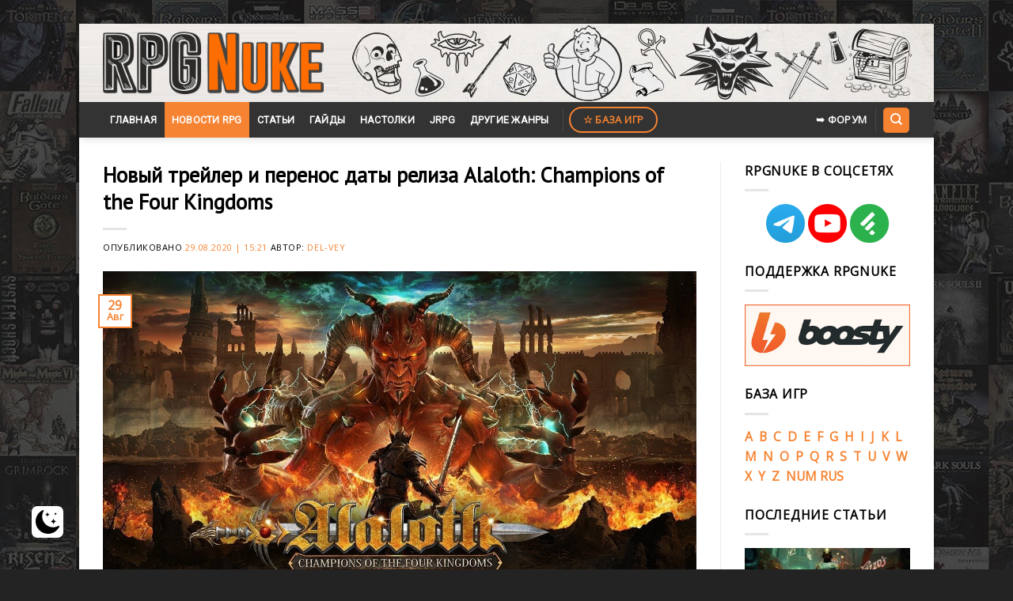

--- FILE ---
content_type: text/html; charset=UTF-8
request_url: https://www.rpgnuke.ru/2020/08/29/novyj-trejler-i-perenos-daty-reliza-alaloth-champions-of-the-four-kingdoms.html
body_size: 14200
content:
<!DOCTYPE html>
<!--[if IE 9 ]> <html lang="ru-RU" class="ie9 loading-site no-js"> <![endif]-->
<!--[if IE 8 ]> <html lang="ru-RU" class="ie8 loading-site no-js"> <![endif]-->
<!--[if (gte IE 9)|!(IE)]><!--><html lang="ru-RU" class="loading-site no-js"> <!--<![endif]-->
<head>
	<meta charset="UTF-8" />
	<link rel="profile" href="http://gmpg.org/xfn/11" />
	<link rel="pingback" href="https://www.rpgnuke.ru/xmlrpc.php" />

	<script>(function(html){html.className = html.className.replace(/\bno-js\b/,'js')})(document.documentElement);</script>
<meta name='robots' content='index, follow, max-image-preview:large, max-snippet:-1, max-video-preview:-1' />
 <style type="text/css"> :root { --darkmysite_dark_mode_bg: #272626; --darkmysite_dark_mode_secondary_bg: #3b3b3b; --darkmysite_dark_mode_text_color: #bebebe; --darkmysite_dark_mode_link_color: #ffffff; --darkmysite_dark_mode_link_hover_color: #cccccc; --darkmysite_dark_mode_input_bg: #2d2d2d; --darkmysite_dark_mode_input_text_color: #bebebe; --darkmysite_dark_mode_input_placeholder_color: #989898; --darkmysite_dark_mode_border_color: #4a4a4a; --darkmysite_dark_mode_btn_bg: #2d2d2d; --darkmysite_dark_mode_btn_text_color: #bebebe; --darkmysite_dark_mode_scrollbar_track_bg: #29292a; --darkmysite_dark_mode_scrollbar_thumb_bg: #52565a; } </style> <script type="text/javascript"> var darkmysite_switch_unique_id = "271573988"; var darkmysite_is_this_admin_panel = "0"; var darkmysite_enable_default_dark_mode = "0"; var darkmysite_enable_os_aware = "1"; var darkmysite_enable_keyboard_shortcut = "1"; var darkmysite_enable_time_based_dark = "0"; var darkmysite_time_based_dark_start = "19:00"; var darkmysite_time_based_dark_stop = "07:00"; var darkmysite_alternative_dark_mode_switch = ""; var darkmysite_enable_low_image_brightness = "0"; var darkmysite_image_brightness_to = "0"; var darkmysite_enable_image_grayscale = "0"; var darkmysite_image_grayscale_to = "80"; var darkmysite_enable_bg_image_darken = "1"; var darkmysite_bg_image_darken_to = "60"; var darkmysite_enable_invert_inline_svg = "0"; var darkmysite_enable_low_video_brightness = "1"; var darkmysite_video_brightness_to = "80"; var darkmysite_enable_video_grayscale = "0"; var darkmysite_video_grayscale_to = "80"; var darkmysite_disallowed_elements = ".darkmysite_ignore, .darkmysite_ignore *, .darkmysite_switch, .darkmysite_switch *, .wp-block-button__link, .wp-block-button__link *"; </script><meta name="viewport" content="width=device-width, initial-scale=1, maximum-scale=1" />
	<title>Новый трейлер и перенос даты релиза Alaloth: Champions of the Four Kingdoms - RPGNuke</title>
	<link rel="canonical" href="https://www.rpgnuke.ru/2020/08/29/novyj-trejler-i-perenos-daty-reliza-alaloth-champions-of-the-four-kingdoms.html" />
	<meta property="og:locale" content="ru_RU" />
	<meta property="og:type" content="article" />
	<meta property="og:title" content="Новый трейлер и перенос даты релиза Alaloth: Champions of the Four Kingdoms - RPGNuke" />
	<meta property="og:description" content="У разработчиков ролевого экшена Alaloth: Champions of the Four Kingdoms есть две новости — как водится, хорошая и плохая. Хорошая заключается в том, что игра обзавелась новым весьма содержательным трейлером, в котором демонстрируется большое разнообразие локаций — разительно отличающихся друг от друга зон в грядущей Action-RPG действительно немало. Плохая же новость связана с релизом Alaloth, который первоначально был запланирован➥" />
	<meta property="og:url" content="https://www.rpgnuke.ru/2020/08/29/novyj-trejler-i-perenos-daty-reliza-alaloth-champions-of-the-four-kingdoms.html" />
	<meta property="og:site_name" content="RPGNuke" />
	<meta property="article:published_time" content="2020-08-29T12:21:56+00:00" />
	<meta property="og:image" content="https://www.rpgnuke.ru/wp-content/uploads/2020/08/alaloth_38546754353534.jpg" />
	<meta property="og:image:width" content="1280" />
	<meta property="og:image:height" content="720" />
	<meta name="twitter:card" content="summary" />
	<meta name="twitter:label1" content="Написано автором" />
	<meta name="twitter:data1" content="Del-Vey" />
	<script type="application/ld+json" class="yoast-schema-graph">{"@context":"https://schema.org","@graph":[{"@type":"WebSite","@id":"https://www.rpgnuke.ru/#website","url":"https://www.rpgnuke.ru/","name":"RPGNuke","description":"\u0412\u0441\u0435 \u043b\u0443\u0447\u0448\u0438\u0435 RPG \u0438\u0433\u0440\u044b \u0438 \u043d\u043e\u0432\u043e\u0441\u0442\u0438 RPG \u043d\u0430 \u043e\u0434\u043d\u043e\u043c \u0441\u0430\u0439\u0442\u0435.","publisher":{"@id":"https://www.rpgnuke.ru/#/schema/person/bd5a16cdf49ff84aa32249a4c7576c75"},"potentialAction":[{"@type":"SearchAction","target":{"@type":"EntryPoint","urlTemplate":"https://www.rpgnuke.ru/?s={search_term_string}"},"query-input":"required name=search_term_string"}],"inLanguage":"ru-RU"},{"@type":"ImageObject","@id":"https://www.rpgnuke.ru/2020/08/29/novyj-trejler-i-perenos-daty-reliza-alaloth-champions-of-the-four-kingdoms.html#primaryimage","inLanguage":"ru-RU","url":"https://www.rpgnuke.ru/wp-content/uploads/2020/08/alaloth_38546754353534.jpg","contentUrl":"https://www.rpgnuke.ru/wp-content/uploads/2020/08/alaloth_38546754353534.jpg","width":1280,"height":720,"caption":"Alaloth: Champions of the Four Kingdoms"},{"@type":"WebPage","@id":"https://www.rpgnuke.ru/2020/08/29/novyj-trejler-i-perenos-daty-reliza-alaloth-champions-of-the-four-kingdoms.html#webpage","url":"https://www.rpgnuke.ru/2020/08/29/novyj-trejler-i-perenos-daty-reliza-alaloth-champions-of-the-four-kingdoms.html","name":"\u041d\u043e\u0432\u044b\u0439 \u0442\u0440\u0435\u0439\u043b\u0435\u0440 \u0438 \u043f\u0435\u0440\u0435\u043d\u043e\u0441 \u0434\u0430\u0442\u044b \u0440\u0435\u043b\u0438\u0437\u0430 Alaloth: Champions of the Four Kingdoms - RPGNuke","isPartOf":{"@id":"https://www.rpgnuke.ru/#website"},"primaryImageOfPage":{"@id":"https://www.rpgnuke.ru/2020/08/29/novyj-trejler-i-perenos-daty-reliza-alaloth-champions-of-the-four-kingdoms.html#primaryimage"},"datePublished":"2020-08-29T12:21:56+00:00","dateModified":"2020-08-29T12:21:56+00:00","breadcrumb":{"@id":"https://www.rpgnuke.ru/2020/08/29/novyj-trejler-i-perenos-daty-reliza-alaloth-champions-of-the-four-kingdoms.html#breadcrumb"},"inLanguage":"ru-RU","potentialAction":[{"@type":"ReadAction","target":["https://www.rpgnuke.ru/2020/08/29/novyj-trejler-i-perenos-daty-reliza-alaloth-champions-of-the-four-kingdoms.html"]}]},{"@type":"BreadcrumbList","@id":"https://www.rpgnuke.ru/2020/08/29/novyj-trejler-i-perenos-daty-reliza-alaloth-champions-of-the-four-kingdoms.html#breadcrumb","itemListElement":[{"@type":"ListItem","position":1,"name":"\u0413\u043b\u0430\u0432\u043d\u0430\u044f \u0441\u0442\u0440\u0430\u043d\u0438\u0446\u0430","item":"https://www.rpgnuke.ru/"},{"@type":"ListItem","position":2,"name":"\u041b\u0435\u043d\u0442\u0430 \u043d\u043e\u0432\u043e\u0441\u0442\u0435\u0439","item":"https://www.rpgnuke.ru/news"},{"@type":"ListItem","position":3,"name":"\u041d\u043e\u0432\u043e\u0441\u0442\u0438","item":"https://www.rpgnuke.ru/category/rpg_news"},{"@type":"ListItem","position":4,"name":"Alaloth: Champions of the Four Kingdoms","item":"https://www.rpgnuke.ru/category/rpg_news/alaloth-champions-of-the-four-kingdoms"},{"@type":"ListItem","position":5,"name":"\u041d\u043e\u0432\u044b\u0439 \u0442\u0440\u0435\u0439\u043b\u0435\u0440 \u0438 \u043f\u0435\u0440\u0435\u043d\u043e\u0441 \u0434\u0430\u0442\u044b \u0440\u0435\u043b\u0438\u0437\u0430 Alaloth: Champions of the Four Kingdoms"}]},{"@type":"Article","@id":"https://www.rpgnuke.ru/2020/08/29/novyj-trejler-i-perenos-daty-reliza-alaloth-champions-of-the-four-kingdoms.html#article","isPartOf":{"@id":"https://www.rpgnuke.ru/2020/08/29/novyj-trejler-i-perenos-daty-reliza-alaloth-champions-of-the-four-kingdoms.html#webpage"},"author":{"@id":"https://www.rpgnuke.ru/#/schema/person/bd5a16cdf49ff84aa32249a4c7576c75"},"headline":"\u041d\u043e\u0432\u044b\u0439 \u0442\u0440\u0435\u0439\u043b\u0435\u0440 \u0438 \u043f\u0435\u0440\u0435\u043d\u043e\u0441 \u0434\u0430\u0442\u044b \u0440\u0435\u043b\u0438\u0437\u0430 Alaloth: Champions of the Four Kingdoms","datePublished":"2020-08-29T12:21:56+00:00","dateModified":"2020-08-29T12:21:56+00:00","mainEntityOfPage":{"@id":"https://www.rpgnuke.ru/2020/08/29/novyj-trejler-i-perenos-daty-reliza-alaloth-champions-of-the-four-kingdoms.html#webpage"},"wordCount":25,"publisher":{"@id":"https://www.rpgnuke.ru/#/schema/person/bd5a16cdf49ff84aa32249a4c7576c75"},"image":{"@id":"https://www.rpgnuke.ru/2020/08/29/novyj-trejler-i-perenos-daty-reliza-alaloth-champions-of-the-four-kingdoms.html#primaryimage"},"thumbnailUrl":"https://www.rpgnuke.ru/wp-content/uploads/2020/08/alaloth_38546754353534.jpg","keywords":["Alaloth: Champions of the Four Kingdoms"],"articleSection":["Alaloth: Champions of the Four Kingdoms","\u041d\u043e\u0432\u043e\u0441\u0442\u0438"],"inLanguage":"ru-RU"},{"@type":["Person","Organization"],"@id":"https://www.rpgnuke.ru/#/schema/person/bd5a16cdf49ff84aa32249a4c7576c75","name":"Del-Vey","image":{"@type":"ImageObject","@id":"https://www.rpgnuke.ru/#personlogo","inLanguage":"ru-RU","url":"https://www.rpgnuke.ru/wp-content/uploads/2019/12/logorpgn.png.501200b33f8cb829ad4053f5b661e91e.png","contentUrl":"https://www.rpgnuke.ru/wp-content/uploads/2019/12/logorpgn.png.501200b33f8cb829ad4053f5b661e91e.png","width":670,"height":192,"caption":"Del-Vey"},"logo":{"@id":"https://www.rpgnuke.ru/#personlogo"}}]}</script>


<link rel='dns-prefetch' href='//www.googletagmanager.com' />
<link rel='dns-prefetch' href='//fonts.googleapis.com' />
<link rel='dns-prefetch' href='//s.w.org' />
<link rel="alternate" type="application/rss+xml" title="RPGNuke &raquo; Лента" href="https://www.rpgnuke.ru/feed" />
<link rel="alternate" type="application/rss+xml" title="RPGNuke &raquo; Лента комментариев" href="https://www.rpgnuke.ru/comments/feed" />
<link rel='stylesheet' id='wp-block-library-css'  href='https://www.rpgnuke.ru/wp-includes/css/dist/block-library/style.min.css?ver=5.7.3' type='text/css' media='all' />
<link rel='stylesheet' id='cool-tag-cloud-css'  href='https://www.rpgnuke.ru/wp-content/plugins/cool-tag-cloud/inc/cool-tag-cloud.css?ver=2.25' type='text/css' media='all' />
<link rel='stylesheet' id='darkmysite-client-main-css'  href='https://www.rpgnuke.ru/wp-content/plugins/darkmysite/assets/css/client_main.css?ver=1.2.5' type='text/css' media='all' />
<link rel='stylesheet' id='dashicons-css'  href='https://www.rpgnuke.ru/wp-includes/css/dashicons.min.css?ver=5.7.3' type='text/css' media='all' />
<link rel='stylesheet' id='post-views-counter-frontend-css'  href='https://www.rpgnuke.ru/wp-content/plugins/post-views-counter/css/frontend.min.css?ver=1.3.13' type='text/css' media='all' />
<link rel='stylesheet' id='rpt_front_style-css'  href='https://www.rpgnuke.ru/wp-content/plugins/related-posts-thumbnails/assets/css/front.css?ver=1.9.0' type='text/css' media='all' />
<link rel='stylesheet' id='to-top-css'  href='https://www.rpgnuke.ru/wp-content/plugins/to-top/public/css/to-top-public.css?ver=2.5.2' type='text/css' media='all' />
<link rel='stylesheet' id='stylesheet_wpnote-css'  href='https://www.rpgnuke.ru/wp-content/plugins/wp-note-2019/style.css?ver=5.7.3' type='text/css' media='all' />
<link rel='stylesheet' id='flatsome-icons-css'  href='https://www.rpgnuke.ru/wp-content/themes/flatsome/assets/css/fl-icons.css?ver=3.12' type='text/css' media='all' />
<link rel='stylesheet' id='slb_core-css'  href='https://www.rpgnuke.ru/wp-content/plugins/simple-lightbox/client/css/app.css?ver=2.9.3' type='text/css' media='all' />
<link rel='stylesheet' id='wp-featherlight-css'  href='https://www.rpgnuke.ru/wp-content/plugins/wp-featherlight/css/wp-featherlight.min.css?ver=1.3.4' type='text/css' media='all' />
<link rel='stylesheet' id='flatsome-main-css'  href='https://www.rpgnuke.ru/wp-content/themes/flatsome/assets/css/flatsome.css?ver=3.13.3' type='text/css' media='all' />
<link rel='stylesheet' id='flatsome-style-css'  href='https://www.rpgnuke.ru/wp-content/themes/flatsome/style.css?ver=3.13.3' type='text/css' media='all' />
<link rel='stylesheet' id='flatsome-googlefonts-css'  href='//fonts.googleapis.com/css?family=PT+Sans%3Aregular%2Cregular%7COpen+Sans%3Aregular%2Cregular%7CRoboto%3Aregular%2Cregular%7CDancing+Script%3Aregular%2C400&#038;display=swap&#038;ver=3.9' type='text/css' media='all' />
<script type='text/javascript' src='https://www.rpgnuke.ru/wp-content/plugins/darkmysite/assets/js/client_main.js?ver=1.2.5' id='darkmysite-client-main-js'></script>
<script type='text/javascript' src='https://www.rpgnuke.ru/wp-includes/js/jquery/jquery.min.js?ver=3.5.1' id='jquery-core-js'></script>
<script type='text/javascript' src='https://www.rpgnuke.ru/wp-includes/js/jquery/jquery-migrate.min.js?ver=3.3.2' id='jquery-migrate-js'></script>
<script type='text/javascript' id='to-top-js-extra'>
/* <![CDATA[ */
var to_top_options = {"scroll_offset":"100","icon_opacity":"90","style":"icon","icon_type":"dashicons-arrow-up-alt2","icon_color":"#ffffff","icon_bg_color":"#ff6d00","icon_size":"35","border_radius":"20","image":"https:\/\/www.rpgnuke.ru\/wp-content\/plugins\/to-top\/admin\/images\/default.png","image_width":"65","image_alt":"","location":"bottom-right","margin_x":"40","margin_y":"35","show_on_admin":"0","enable_autohide":"0","autohide_time":"2","enable_hide_small_device":"0","small_device_max_width":"640","reset":"0"};
/* ]]> */
</script>
<script async type='text/javascript' src='https://www.rpgnuke.ru/wp-content/plugins/to-top/public/js/to-top-public.js?ver=2.5.2' id='to-top-js'></script>

<!-- Google Analytics snippet added by Site Kit -->
<script type='text/javascript' src='https://www.googletagmanager.com/gtag/js?id=UA-21549895-1' id='google_gtagjs-js' async></script>
<script type='text/javascript' id='google_gtagjs-js-after'>
window.dataLayer = window.dataLayer || [];function gtag(){dataLayer.push(arguments);}
gtag('set', 'linker', {"domains":["www.rpgnuke.ru"]} );
gtag("js", new Date());
gtag("set", "developer_id.dZTNiMT", true);
gtag("config", "UA-21549895-1", {"anonymize_ip":true});
</script>

<!-- End Google Analytics snippet added by Site Kit -->
<link rel="EditURI" type="application/rsd+xml" title="RSD" href="https://www.rpgnuke.ru/xmlrpc.php?rsd" />
<link rel="wlwmanifest" type="application/wlwmanifest+xml" href="https://www.rpgnuke.ru/wp-includes/wlwmanifest.xml" /> 
<link rel='shortlink' href='https://www.rpgnuke.ru/?p=33088' />
<meta name="generator" content="Site Kit by Google 1.99.0" />			<style>
			#related_posts_thumbnails li{
				border-right: 1px solid #dddddd;
				background-color: #ffffff			}
			#related_posts_thumbnails li:hover{
				background-color: #eeeeee;
			}
			.relpost_content{
				font-size:	15px;
				color: 		#333333;
			}
			.relpost-block-single{
				background-color: #ffffff;
				border-right: 1px solid  #dddddd;
				border-left: 1px solid  #dddddd;
				margin-right: -1px;
			}
			.relpost-block-single:hover{
				background-color: #eeeeee;
			}
		</style>

	

<!-- Styles generated by Posts in Sidebar plugin -->
<style type="text/css">
#pis_posts_in_sidebar-13 .pis-thumbnail { margin-bottom: 2px !important; }
#pis_posts_in_sidebar-13 .pis-title { margin-bottom: 10px !important; font-size: 14px !important; font-weight: bold !important; padding-bottom: 10px }
</style>
<!-- / Styles generated by Posts in Sidebar plugin -->

<style>.bg{opacity: 0; transition: opacity 1s; -webkit-transition: opacity 1s;} .bg-loaded{opacity: 1;}</style><!--[if IE]><link rel="stylesheet" type="text/css" href="https://www.rpgnuke.ru/wp-content/themes/flatsome/assets/css/ie-fallback.css"><script src="//cdnjs.cloudflare.com/ajax/libs/html5shiv/3.6.1/html5shiv.js"></script><script>var head = document.getElementsByTagName('head')[0],style = document.createElement('style');style.type = 'text/css';style.styleSheet.cssText = ':before,:after{content:none !important';head.appendChild(style);setTimeout(function(){head.removeChild(style);}, 0);</script><script src="https://www.rpgnuke.ru/wp-content/themes/flatsome/assets/libs/ie-flexibility.js"></script><![endif]--><link rel="icon" href="https://www.rpgnuke.ru/wp-content/uploads/2021/06/cropped-nukefavicon123-32x32.png" sizes="32x32" />
<link rel="icon" href="https://www.rpgnuke.ru/wp-content/uploads/2021/06/cropped-nukefavicon123-192x192.png" sizes="192x192" />
<link rel="apple-touch-icon" href="https://www.rpgnuke.ru/wp-content/uploads/2021/06/cropped-nukefavicon123-180x180.png" />
<meta name="msapplication-TileImage" content="https://www.rpgnuke.ru/wp-content/uploads/2021/06/cropped-nukefavicon123-270x270.png" />
<style id="custom-css" type="text/css">:root {--primary-color: #f68331;}html{background-image: url('https://www.rpgnuke.ru/wp-content/uploads/2021/01/rpgnuke_wall.jpg');}.full-width .ubermenu-nav, .container, .row{max-width: 1050px}.row.row-collapse{max-width: 1020px}.row.row-small{max-width: 1042.5px}.row.row-large{max-width: 1080px}body.framed, body.framed header, body.framed .header-wrapper, body.boxed, body.boxed header, body.boxed .header-wrapper, body.boxed .is-sticky-section{ max-width: 1080px}.header-main{height: 99px}#logo img{max-height: 99px}#logo{width:279px;}#logo a{max-width:1300px;}.header-bottom{min-height: 42px}.header-top{min-height: 30px}.transparent .header-main{height: 30px}.transparent #logo img{max-height: 30px}.has-transparent + .page-title:first-of-type,.has-transparent + #main > .page-title,.has-transparent + #main > div > .page-title,.has-transparent + #main .page-header-wrapper:first-of-type .page-title{padding-top: 80px;}.header.show-on-scroll,.stuck .header-main{height:70px!important}.stuck #logo img{max-height: 70px!important}.header-bg-color, .header-wrapper {background-color: rgba(209,209,209,0)}.header-bg-image {background-image: url('https://www.rpgnuke.ru/wp-content/uploads/2021/06/rpgnlogo4.png');}.header-bg-image {background-repeat: repeat-x;}.header-bottom {background-color: #333333}.header-main .nav > li > a{line-height: 16px }.stuck .header-main .nav > li > a{line-height: 50px }.header-bottom-nav > li > a{line-height: 45px }@media (max-width: 549px) {.header-main{height: 98px}#logo img{max-height: 98px}}/* Color */.accordion-title.active, .has-icon-bg .icon .icon-inner,.logo a, .primary.is-underline, .primary.is-link, .badge-outline .badge-inner, .nav-outline > li.active> a,.nav-outline >li.active > a, .cart-icon strong,[data-color='primary'], .is-outline.primary{color: #f68331;}/* Color !important */[data-text-color="primary"]{color: #f68331!important;}/* Background Color */[data-text-bg="primary"]{background-color: #f68331;}/* Background */.scroll-to-bullets a,.featured-title, .label-new.menu-item > a:after, .nav-pagination > li > .current,.nav-pagination > li > span:hover,.nav-pagination > li > a:hover,.has-hover:hover .badge-outline .badge-inner,button[type="submit"], .button.wc-forward:not(.checkout):not(.checkout-button), .button.submit-button, .button.primary:not(.is-outline),.featured-table .title,.is-outline:hover, .has-icon:hover .icon-label,.nav-dropdown-bold .nav-column li > a:hover, .nav-dropdown.nav-dropdown-bold > li > a:hover, .nav-dropdown-bold.dark .nav-column li > a:hover, .nav-dropdown.nav-dropdown-bold.dark > li > a:hover, .is-outline:hover, .tagcloud a:hover,.grid-tools a, input[type='submit']:not(.is-form), .box-badge:hover .box-text, input.button.alt,.nav-box > li > a:hover,.nav-box > li.active > a,.nav-pills > li.active > a ,.current-dropdown .cart-icon strong, .cart-icon:hover strong, .nav-line-bottom > li > a:before, .nav-line-grow > li > a:before, .nav-line > li > a:before,.banner, .header-top, .slider-nav-circle .flickity-prev-next-button:hover svg, .slider-nav-circle .flickity-prev-next-button:hover .arrow, .primary.is-outline:hover, .button.primary:not(.is-outline), input[type='submit'].primary, input[type='submit'].primary, input[type='reset'].button, input[type='button'].primary, .badge-inner{background-color: #f68331;}/* Border */.nav-vertical.nav-tabs > li.active > a,.scroll-to-bullets a.active,.nav-pagination > li > .current,.nav-pagination > li > span:hover,.nav-pagination > li > a:hover,.has-hover:hover .badge-outline .badge-inner,.accordion-title.active,.featured-table,.is-outline:hover, .tagcloud a:hover,blockquote, .has-border, .cart-icon strong:after,.cart-icon strong,.blockUI:before, .processing:before,.loading-spin, .slider-nav-circle .flickity-prev-next-button:hover svg, .slider-nav-circle .flickity-prev-next-button:hover .arrow, .primary.is-outline:hover{border-color: #f68331}.nav-tabs > li.active > a{border-top-color: #f68331}.widget_shopping_cart_content .blockUI.blockOverlay:before { border-left-color: #f68331 }.woocommerce-checkout-review-order .blockUI.blockOverlay:before { border-left-color: #f68331 }/* Fill */.slider .flickity-prev-next-button:hover svg,.slider .flickity-prev-next-button:hover .arrow{fill: #f68331;}/* Background Color */[data-icon-label]:after, .secondary.is-underline:hover,.secondary.is-outline:hover,.icon-label,.button.secondary:not(.is-outline),.button.alt:not(.is-outline), .badge-inner.on-sale, .button.checkout, .single_add_to_cart_button, .current .breadcrumb-step{ background-color:#f68331; }[data-text-bg="secondary"]{background-color: #f68331;}/* Color */.secondary.is-underline,.secondary.is-link, .secondary.is-outline,.stars a.active, .star-rating:before, .woocommerce-page .star-rating:before,.star-rating span:before, .color-secondary{color: #f68331}/* Color !important */[data-text-color="secondary"]{color: #f68331!important;}/* Border */.secondary.is-outline:hover{border-color:#f68331}.success.is-underline:hover,.success.is-outline:hover,.success{background-color: #e8a035}.success-color, .success.is-link, .success.is-outline{color: #e8a035;}.success-border{border-color: #e8a035!important;}/* Color !important */[data-text-color="success"]{color: #e8a035!important;}/* Background Color */[data-text-bg="success"]{background-color: #e8a035;}body{font-size: 98%;}@media screen and (max-width: 549px){body{font-size: 100%;}}body{font-family:"Open Sans", sans-serif}body{font-weight: 0}body{color: #000000}.nav > li > a {font-family:"Roboto", sans-serif;}.mobile-sidebar-levels-2 .nav > li > ul > li > a {font-family:"Roboto", sans-serif;}.nav > li > a {font-weight: 0;}.mobile-sidebar-levels-2 .nav > li > ul > li > a {font-weight: 0;}h1,h2,h3,h4,h5,h6,.heading-font, .off-canvas-center .nav-sidebar.nav-vertical > li > a{font-family: "PT Sans", sans-serif;}h1,h2,h3,h4,h5,h6,.heading-font,.banner h1,.banner h2{font-weight: 0;}h1,h2,h3,h4,h5,h6,.heading-font{color: #000000;}.alt-font{font-family: "Dancing Script", sans-serif;}.alt-font{font-weight: 400!important;}.header:not(.transparent) .header-bottom-nav.nav > li > a{color: #ffffff;}a{color: #f68331;}.absolute-footer, html{background-color: #232323}/* Custom CSS */iframe {width: 740px !important;height: 416px;}li {margin: 0;padding: 0em;}ul{margin-left:30px;}/* Second Level */ul ul{margin-left:60px;}/* Third Level */ul ul ul{margin-left:90px;}blockquote {border-left: 3px solid #f68331;margin: 1.5em 10px;font-size: 1em;}h1 {font-size: px;}h2 {font-size: 20px;}.label-new.menu-item > a:after{content:"Новое";}.label-hot.menu-item > a:after{content:"Горячее предложение";}.label-sale.menu-item > a:after{content:"Распродажа";}.label-popular.menu-item > a:after{content:"Самые популярные";}</style>		<style type="text/css" id="wp-custom-css">
			h6.entry-category.is-xsmall {
    display: none;
}

.cool-tag-cloud {
	margin-top: 30px;
}

.comnt {
	text-align: center;
}

.comnt2 {
	text-align: right;
}

.auth-img {
	width: 100%;
	height: auto;
}

.auth-name {
	display: block;
	text-align: center;
	margin-top: 10px;
	overflow: hidden;
}

.new-entry-content {
	display: flex;
	font-size: 14px;
  background: #EEF3FA;
  padding: 15px;
  border-radius: 10px;
  border: 1px solid #e2e2e2;
	margin-bottom: 15px;
}

.cont-one {
	width: 15%!important;
	margin-right: 20px;
}

.cont-two {
	width: 85%!important;
}

.post {
	margin: 0;
}

.entry-content {
	padding-bottom: 0;
}

.cool-tag-cloud {
	margin: 15px 0 -5px 0;
}

.date {
	display: block;
	text-align: right;
	font-size: 13px;
	font-style: italic;
	color: #7d7e7f;
}

.new-entry-content {
	display: none;
}

.show-comnt {
	display: flex;
}

.comnt-more, .click2 {
	display: block;
  margin: 15px auto;
  width: 200px;
  color: #ffffff;
  background: #f68331;
  padding: 10px 0;
  text-align: center;
  border-radius: 2px;
  text-transform: uppercase;
  font-size: 15px;
  cursor: pointer;
}

@media (max-width: 450px) {
	.cont-one {
	width: 20%!important;
}

.cont-two {
	width: 80%!important;
}
}		</style>
		<!-- To Top Custom CSS --><style type='text/css'>#to_top_scrollup {font-size: 35px; width: 35px; height: 35px;background-color: #ff6d00;-webkit-border-radius: 20%; -moz-border-radius: 20%; border-radius: 20%;opacity: 0.9;right:40px;bottom:35px;}</style>
</head>

<body class="post-template-default single single-post postid-33088 single-format-standard wp-featherlight-captions framed header-shadow nav-dropdown-has-arrow nav-dropdown-has-shadow nav-dropdown-has-border">


<a class="skip-link screen-reader-text" href="#main">Skip to content</a>

<div id="wrapper">

	
	<header id="header" class="header ">
		<div class="header-wrapper">
			<div id="masthead" class="header-main hide-for-sticky">
      <div class="header-inner flex-row container logo-left medium-logo-center" role="navigation">

          <!-- Logo -->
          <div id="logo" class="flex-col logo">
            <!-- Header logo -->
<a href="https://www.rpgnuke.ru/" title="RPGNuke - Все лучшие RPG игры и новости RPG на одном сайте." rel="home">
    <img width="279" height="99" src="https://www.rpgnuke.ru/wp-content/uploads/2019/12/logorpgn.png.501200b33f8cb829ad4053f5b661e91e.png" class="header_logo header-logo" alt="RPGNuke"/><img  width="279" height="99" src="https://www.rpgnuke.ru/wp-content/uploads/2019/12/logorpgn.png.501200b33f8cb829ad4053f5b661e91e.png" class="header-logo-dark" alt="RPGNuke"/></a>
          </div>

          <!-- Mobile Left Elements -->
          <div class="flex-col show-for-medium flex-left">
            <ul class="mobile-nav nav nav-left ">
                          </ul>
          </div>

          <!-- Left Elements -->
          <div class="flex-col hide-for-medium flex-left
            flex-grow">
            <ul class="header-nav header-nav-main nav nav-left  nav-uppercase" >
                          </ul>
          </div>

          <!-- Right Elements -->
          <div class="flex-col hide-for-medium flex-right">
            <ul class="header-nav header-nav-main nav nav-right  nav-uppercase">
                          </ul>
          </div>

          <!-- Mobile Right Elements -->
          <div class="flex-col show-for-medium flex-right">
            <ul class="mobile-nav nav nav-right ">
                          </ul>
          </div>

      </div>
     
      </div><div id="wide-nav" class="header-bottom wide-nav hide-for-sticky nav-dark">
    <div class="flex-row container">

                        <div class="flex-col hide-for-medium flex-left">
                <ul class="nav header-nav header-bottom-nav nav-left  nav-box nav-uppercase">
                    <li id="menu-item-191" class="menu-item menu-item-type-custom menu-item-object-custom menu-item-home menu-item-191 menu-item-design-default"><a href="https://www.rpgnuke.ru" class="nav-top-link">Главная</a></li>
<li id="menu-item-29553" class="menu-item menu-item-type-taxonomy menu-item-object-category current-post-ancestor current-menu-parent current-post-parent menu-item-29553 active menu-item-design-default"><a href="https://www.rpgnuke.ru/category/rpg_news" class="nav-top-link">Новости RPG</a></li>
<li id="menu-item-192" class="menu-item menu-item-type-taxonomy menu-item-object-category menu-item-192 menu-item-design-default"><a href="https://www.rpgnuke.ru/category/articles" class="nav-top-link">Статьи</a></li>
<li id="menu-item-48509" class="menu-item menu-item-type-taxonomy menu-item-object-category menu-item-48509 menu-item-design-default"><a href="https://www.rpgnuke.ru/category/guides" class="nav-top-link">Гайды</a></li>
<li id="menu-item-22203" class="menu-item menu-item-type-taxonomy menu-item-object-category menu-item-22203 menu-item-design-default"><a href="https://www.rpgnuke.ru/category/tabletop" class="nav-top-link">Настолки</a></li>
<li id="menu-item-22214" class="menu-item menu-item-type-taxonomy menu-item-object-category menu-item-22214 menu-item-design-default"><a href="https://www.rpgnuke.ru/category/jrpg" class="nav-top-link">JRPG</a></li>
<li id="menu-item-30258" class="menu-item menu-item-type-taxonomy menu-item-object-category menu-item-30258 menu-item-design-default"><a href="https://www.rpgnuke.ru/category/other-genres" class="nav-top-link">Другие жанры</a></li>
<li class="header-divider"></li><li class="html header-button-2">
	<div class="header-button">
	<a href="https://www.rpgnuke.ru/games" class="button secondary is-outline"  style="border-radius:99px;">
    <span>☆ База игр</span>
  </a>
	</div>
</li>
                </ul>
            </div>
            
            
                        <div class="flex-col hide-for-medium flex-right flex-grow">
              <ul class="nav header-nav header-bottom-nav nav-right  nav-box nav-uppercase">
                   <li class="html header-button-1">
	<div class="header-button">
	<a href="http://forum.rpgnuke.ru/" class="button plain is-link"  style="border-radius:99px;">
    <span>➥ ФОРУМ</span>
  </a>
	</div>
</li>


<li class="header-divider"></li><li class="header-search header-search-dropdown has-icon has-dropdown menu-item-has-children">
	<div class="header-button">	<a href="#" aria-label="Search" class="icon primary button round is-small"><i class="icon-search" ></i></a>
	</div>	<ul class="nav-dropdown nav-dropdown-default">
	 	<li class="header-search-form search-form html relative has-icon">
	<div class="header-search-form-wrapper">
		<div class="searchform-wrapper ux-search-box relative is-normal"><form method="get" class="searchform" action="https://www.rpgnuke.ru/" role="search">
		<div class="flex-row relative">
			<div class="flex-col flex-grow">
	   	   <input type="search" class="search-field mb-0" name="s" value="" id="s" placeholder="Поиск по сайту" />
			</div>
			<div class="flex-col">
				<button type="submit" class="ux-search-submit submit-button secondary button icon mb-0" aria-label="Submit">
					<i class="icon-search" ></i>				</button>
			</div>
		</div>
    <div class="live-search-results text-left z-top"></div>
</form>
</div>	</div>
</li>	</ul>
</li>
              </ul>
            </div>
            
                          <div class="flex-col show-for-medium flex-grow">
                  <ul class="nav header-bottom-nav nav-center mobile-nav  nav-box nav-uppercase">
                      <li class="nav-icon has-icon">
  <div class="header-button">		<a href="#" data-open="#main-menu" data-pos="left" data-bg="main-menu-overlay" data-color="" class="icon primary button round is-small" aria-label="Menu" aria-controls="main-menu" aria-expanded="false">
		
		  <i class="icon-menu" ></i>
		  		</a>
	 </div> </li><li class="header-divider"></li><li class="html header-button-1">
	<div class="header-button">
	<a href="http://forum.rpgnuke.ru/" class="button plain is-link"  style="border-radius:99px;">
    <span>➥ ФОРУМ</span>
  </a>
	</div>
</li>


                  </ul>
              </div>
            
    </div>
</div>

<div class="header-bg-container fill"><div class="header-bg-image fill"></div><div class="header-bg-color fill"></div></div>		</div>
	</header>

	
	<main id="main" class="">

<div id="content" class="blog-wrapper blog-single page-wrapper">
	

<div class="row row-large row-divided ">

	<div class="large-9 col">
		


<article id="post-33088" class="post-33088 post type-post status-publish format-standard has-post-thumbnail hentry category-alaloth-champions-of-the-four-kingdoms category-rpg_news tag-alaloth-champions-of-the-four-kingdoms">
	<div class="article-inner ">
		<header class="entry-header">
	<div class="entry-header-text entry-header-text-top text-left">
		<h6 class="entry-category is-xsmall">
	<a href="https://www.rpgnuke.ru/category/rpg_news/alaloth-champions-of-the-four-kingdoms" rel="category tag">Alaloth: Champions of the Four Kingdoms</a>,<a href="https://www.rpgnuke.ru/category/rpg_news" rel="category tag">Новости</a></h6>

<h1 class="entry-title">Новый трейлер и перенос даты релиза Alaloth: Champions of the Four Kingdoms</h1>
<div class="entry-divider is-divider small"></div>

	<div class="entry-meta uppercase is-xsmall">
		<span class="posted-on">Опубликовано <a href="https://www.rpgnuke.ru/2020/08/29/novyj-trejler-i-perenos-daty-reliza-alaloth-champions-of-the-four-kingdoms.html" rel="bookmark"><time class="entry-date published" datetime="2020-08-29T15:21:56+03:00">29.08.2020 | 15:21</time><time class="updated" datetime="2020-08-29T15:21:56+03:00">29.08.2020</time></a></span><span class="byline"> Автор: <span class="meta-author vcard"><a class="url fn n" href="https://www.rpgnuke.ru/author/del-vey">Del-Vey</a></span></span>	</div>
	</div>
						<div class="entry-image relative">
				<a href="https://www.rpgnuke.ru/2020/08/29/novyj-trejler-i-perenos-daty-reliza-alaloth-champions-of-the-four-kingdoms.html">
    <img width="1020" height="574" src="data:image/svg+xml,%3Csvg%20viewBox%3D%220%200%201020%20574%22%20xmlns%3D%22http%3A%2F%2Fwww.w3.org%2F2000%2Fsvg%22%3E%3C%2Fsvg%3E" data-src="https://www.rpgnuke.ru/wp-content/uploads/2020/08/alaloth_38546754353534.jpg" class="lazy-load attachment-large size-large wp-post-image" alt="Alaloth: Champions of the Four Kingdoms" loading="lazy" srcset="" data-srcset="https://www.rpgnuke.ru/wp-content/uploads/2020/08/alaloth_38546754353534.jpg 1280w, https://www.rpgnuke.ru/wp-content/uploads/2020/08/alaloth_38546754353534-768x432.jpg 768w" sizes="(max-width: 1020px) 100vw, 1020px" /></a>
				<div class="badge absolute top post-date badge-outline">
	<div class="badge-inner">
		<span class="post-date-day">29</span><br>
		<span class="post-date-month is-small">Авг</span>
	</div>
</div>			</div>
			</header>
		<div class="entry-content single-page">

	<p>У разработчиков ролевого экшена Alaloth: Champions of the Four Kingdoms есть две новости — как водится, хорошая и плохая.</p>
<p>Хорошая заключается в том, что игра обзавелась новым весьма содержательным трейлером, в котором демонстрируется большое разнообразие локаций — разительно отличающихся друг от друга зон в грядущей Action-RPG действительно немало.</p>
<p>Плохая же новость связана с релизом Alaloth, который первоначально был запланирован на осень 2020 года в версиях для PC и Xbox One. Стало известно, что разработчики замахнулись на одновременный выход игры сразу на четырёх платформах (к двум вышеозначенным добавятся PlayStation 4 и Nintendo Switch), в связи с чем релиз был отодвинут на 2021 год. Точную дату объявят позднее, а пока разработчики предлагают ознакомиться со свежим трейлером.</p>
<p><iframe loading="lazy" title="Alaloth - Champions of The Four Kingdoms | Official Gamescom 2020 Gameplay Trailer" width="1020" height="574" src="https://www.youtube.com/embed/YR8HxNUtlWY?feature=oembed" frameborder="0" allow="accelerometer; autoplay; clipboard-write; encrypted-media; gyroscope; picture-in-picture" allowfullscreen></iframe></p>

	
	</div>



	</div>
</article>



<div class="html-before-comments mb"><div class="cool-tag-cloud"><div class="cloudbold"><div class="ctcblack"><div class="ctcleft"><div class="Arial, Helvetica, sans-serif" style="text-transform:none!important;"><a href="https://www.rpgnuke.ru/category/rpg_news/alaloth-champions-of-the-four-kingdoms" class="tag-cloud-link tag-link-564 ctc-active tag-link-position-1" style="font-size: 14px;">Alaloth: Champions of the Four Kingdoms</a><a href="https://www.rpgnuke.ru/category/rpg_news" class="tag-cloud-link tag-link-22 ctc-active tag-link-position-2" style="font-size: 14px;">Новости</a></div></div></div></div></div>

<!-- relpost-thumb-wrapper --><div class="relpost-thumb-wrapper"><!-- filter-class --><div class="relpost-thumb-container"><h3>Материалы по теме:</h3><div style="clear: both"></div><div style="clear: both"></div><!-- relpost-block-container --><div class="relpost-block-container"><a href="https://www.rpgnuke.ru/2024/11/23/alaloth-champions-of-the-four-kingdoms-vyshla-iz-rannego-dostupa.html"class="relpost-block-single" ><div class="relpost-custom-block-single" style="width: 235px; height: 205px;"><div class="relpost-block-single-image" alt="Alaloth: Champions of The Four Kingdoms вышла из раннего доступа на RPGNuke" style="background: transparent url(https://www.rpgnuke.ru/wp-content/uploads/2024/11/ALALOTH-34895789345894345345-235x130.jpg) no-repeat scroll 0% 0%; width: 235px; height: 130px;"></div><div class="relpost-block-single-text"  style="font-family: Open Sans;  font-size: 15px;  color: #333333;">Alaloth: Champions of The Four Kingdoms вышла из раннего доступа</div></div></a><a href="https://www.rpgnuke.ru/2022/05/31/novoe-gejmplejnoe-video-i-okno-reliza-alaloth-champions-of-the-four-kingdoms.html"class="relpost-block-single" ><div class="relpost-custom-block-single" style="width: 235px; height: 205px;"><div class="relpost-block-single-image" alt="Новое геймплейное видео и окно релиза Alaloth: Champions of the Four Kingdoms на RPGNuke" style="background: transparent url(https://www.rpgnuke.ru/wp-content/uploads/2022/05/ALALOTH_347853627364237234234-235x130.jpg) no-repeat scroll 0% 0%; width: 235px; height: 130px;"></div><div class="relpost-block-single-text"  style="font-family: Open Sans;  font-size: 15px;  color: #333333;">Новое геймплейное видео и окно релиза Alaloth: Champions of the Four Kingdoms</div></div></a><a href="https://www.rpgnuke.ru/2018/12/03/debyutnyj-trejler-alaloth-champions-of-the-four-kingdoms.html"class="relpost-block-single" ><div class="relpost-custom-block-single" style="width: 235px; height: 205px;"><div class="relpost-block-single-image" alt="Alaloth: Champions of The Four Kingdoms" style="background: transparent url(https://www.rpgnuke.ru/wp-content/uploads/2018/12/3854759823475847398532454324-e1543940334624-235x130.jpg) no-repeat scroll 0% 0%; width: 235px; height: 130px;"></div><div class="relpost-block-single-text"  style="font-family: Open Sans;  font-size: 15px;  color: #333333;">Дебютный трейлер Alaloth: Champions of the Four Kingdoms</div></div></a></div><!-- close relpost-block-container --><div style="clear: both"></div></div><!-- close filter class --></div><!-- close relpost-thumb-wrapper -->

			<h3 class="comnt">Комментарии</h3> 
			<script>
			jQuery(function($){
				$('.auth-name').each(function(){
					if($(this).text() === 'Nuke-Bot 2000'){
						$(this).parents('.new-entry-content').remove();
					}
				});
				
// 				$('.f-date').each(function(){
// 					var string = $(this).text();
// 					$(this).text(string.substring( 0, string.length - 3 ) );
// 				});
				
				$('.ipsQuote_citation').each(function(){
					var text = $(this).text();
				    var	textSplit = text.split(',');
				    $(this).text(textSplit[1]);
				});
				$('.new-entry-content').each(function(index){
					$(this).attr('data-num', (index + 1));
                    $(this).addClass('show-comnt');
//					if($(this).data('num') < 6 ) {
//						$(this).addClass('show-comnt');
//					}
				});
//				$('.comnt-more').click(function(){
//					$('.new-entry-content').each(function(){
//						$(this).addClass('show-comnt');
//					});
//					$(this).hide();
//				});
//				var incBtn = $('.comnt-more span').text();
//				if(incBtn == 1 || incBtn == 2 || incBtn == 3 || incBtn == 4 || incBtn == 5 ) {
//				   $('.comnt-more').hide();
//				}
			});
			</script>
			<div class="comnt-wrap"> </div>
			<h5 class="comnt2"><a href="https://rpgnuke.ru/forum/topic/15182/" target="_blank">Обсудить на форуме ➥</a></h5>
		
</div>
<div id="comments" class="comments-area">

	
	
	
	
</div>
	</div>
	<div class="post-sidebar large-3 col">
				<div id="secondary" class="widget-area " role="complementary">
		<aside id="custom_html-33" class="widget_text widget widget_custom_html"><span class="widget-title "><span>RPGNuke в соцсетях</span></span><div class="is-divider small"></div><div class="textwidget custom-html-widget"><center><a href="https://t.me/RPGNuke_official"><img src="https://www.rpgnuke.ru/wp-content/uploads/2022/07/Telegram_234234432.png" width=49 alt=Telegram></a>
<a href="https://www.youtube.com/channel/UCmERVENxhv8HrL64sVDwQkQ"><img src="https://www.rpgnuke.ru/wp-content/uploads/2022/07/YouTube_2342323423.png" width=49 alt=YouTube></a>
<a href="https://feedly.com/i/subscription/feed%2Fhttp%3A%2F%2Fwww.rpgnuke.ru%2Frss%2F"><img src="https://www.rpgnuke.ru/wp-content/uploads/2022/07/Feedly_23423424234.png" width=49 alt=YouTube></a></center></div></aside><aside id="custom_html-46" class="widget_text widget widget_custom_html"><span class="widget-title "><span>Поддержка RPGNuke</span></span><div class="is-divider small"></div><div class="textwidget custom-html-widget"><a href="https://boosty.to/rpgnuke">
  <img src="https://www.rpgnuke.ru/wp-content/uploads/2024/05/help_boosty1.png" width="600" height="200">
</a></div></aside><aside id="text-17" class="widget widget_text"><span class="widget-title "><span>База игр</span></span><div class="is-divider small"></div>			<div class="textwidget"><p><strong><a href="https://www.rpgnuke.ru/games/a">A</a>  <a href="https://www.rpgnuke.ru/games/b">B</a>  <a href="https://www.rpgnuke.ru/games/c">C</a>  <a href="https://www.rpgnuke.ru/games/d">D</a>  <a href="https://www.rpgnuke.ru/games/e">E</a>  <a href="https://www.rpgnuke.ru/games/f">F</a>  <a href="https://www.rpgnuke.ru/games/g">G</a>  <a href="https://www.rpgnuke.ru/games/h">H</a> <a href="https://www.rpgnuke.ru/games/i"> I</a>  <a href="https://www.rpgnuke.ru/games/j">J</a>  <a href="https://www.rpgnuke.ru/games/k">K</a>  <a href="https://www.rpgnuke.ru/games/l">L</a>  <a href="https://www.rpgnuke.ru/games/m">M</a> <a href="https://www.rpgnuke.ru/games/n"> N</a>  <a href="https://www.rpgnuke.ru/games/o">O</a>  <a href="https://www.rpgnuke.ru/games/p">P</a>  <a href="https://www.rpgnuke.ru/games/n">Q</a>  <a href="https://www.rpgnuke.ru/games/n">R </a> <a href="https://www.rpgnuke.ru/games/s">S</a>  <a href="https://www.rpgnuke.ru/games/t">T</a>  <a href="https://www.rpgnuke.ru/games/u">U</a>  <a href="https://www.rpgnuke.ru/games/v">V</a>  <a href="https://www.rpgnuke.ru/games/w">W</a>  <a href="https://www.rpgnuke.ru/games/x">X</a>  <a href="https://www.rpgnuke.ru/games/y">Y</a>  <a href="https://www.rpgnuke.ru/games/z">Z</a>  </strong><strong><a href="https://www.rpgnuke.ru/games/num">NUM</a> <a href="https://www.rpgnuke.ru/games/rus">RUS</a></strong></p>
</div>
		</aside>
<!-- Start Posts in Sidebar - pis_posts_in_sidebar-13 -->
<aside id="pis_posts_in_sidebar-13" class="widget posts-in-sidebar">
<span class="widget-title "><span>Последние статьи</span></span><div class="is-divider small"></div>		
<ul id="ul_pis_posts_in_sidebar-13" class="pis-ul">
	<li class="pis-li pis-post-62651">
<p class="pis-thumbnail"><a class="pis-thumbnail-link" href="https://www.rpgnuke.ru/2025/11/06/obsidian-entertainment-i-eyo-osobyj-put-intervyu-s-rukovoditelyami-studii-k-relizu-the-outer-worlds-2.html" rel="bookmark"><img width="235" height="130" src="data:image/svg+xml,%3Csvg%20viewBox%3D%220%200%20235%20130%22%20xmlns%3D%22http%3A%2F%2Fwww.w3.org%2F2000%2Fsvg%22%3E%3C%2Fsvg%3E" data-src="https://www.rpgnuke.ru/wp-content/uploads/2025/11/THE_OUTER_WORLDS_2_9034790345890343451111111111111-235x130.jpg" class="lazy-load pis-thumbnail-img wp-post-image" alt="Obsidian Entertainment и её уникальный путь: интервью с руководителями студии к релизу The Outer Worlds 2 на RPGNuke" loading="lazy" /></a></p>		<p class="pis-title"><a class="pis-title-link" href="https://www.rpgnuke.ru/2025/11/06/obsidian-entertainment-i-eyo-osobyj-put-intervyu-s-rukovoditelyami-studii-k-relizu-the-outer-worlds-2.html" rel="bookmark">Obsidian Entertainment и её особый путь: интервью с руководителями студии к релизу The Outer Worlds 2</a></p>
	</li>
	<li class="pis-li pis-post-62461">
<p class="pis-thumbnail"><a class="pis-thumbnail-link" href="https://www.rpgnuke.ru/2025/10/31/gematogen-na-snegu-retsenziya-na-vampire-the-masquerade-bloodlines-2.html" rel="bookmark"><img width="235" height="130" src="data:image/svg+xml,%3Csvg%20viewBox%3D%220%200%20235%20130%22%20xmlns%3D%22http%3A%2F%2Fwww.w3.org%2F2000%2Fsvg%22%3E%3C%2Fsvg%3E" data-src="https://www.rpgnuke.ru/wp-content/uploads/2025/10/Bloodlines-2-94572395834059348953494-review-235x130.jpg" class="lazy-load pis-thumbnail-img wp-post-image" alt="Гематоген на снегу. Рецензия Vampire: The Masquerade — Bloodlines 2 на RPGNuke" loading="lazy" /></a></p>		<p class="pis-title"><a class="pis-title-link" href="https://www.rpgnuke.ru/2025/10/31/gematogen-na-snegu-retsenziya-na-vampire-the-masquerade-bloodlines-2.html" rel="bookmark">Гематоген на снегу. Рецензия на Vampire: The Masquerade — Bloodlines 2</a></p>
	</li>
	<li class="pis-li pis-post-60685">
<p class="pis-thumbnail"><a class="pis-thumbnail-link" href="https://www.rpgnuke.ru/2025/07/15/obzor-izmenenij-neverwinter-nights-2-enhanced-edition.html" rel="bookmark"><img width="235" height="130" src="data:image/svg+xml,%3Csvg%20viewBox%3D%220%200%20235%20130%22%20xmlns%3D%22http%3A%2F%2Fwww.w3.org%2F2000%2Fsvg%22%3E%3C%2Fsvg%3E" data-src="https://www.rpgnuke.ru/wp-content/uploads/2025/07/NEVERWINTER_NIGHTS_2_ENHANCED_EDITION_REVIEW_39428239432-235x130.jpg" class="lazy-load pis-thumbnail-img wp-post-image" alt="" loading="lazy" /></a></p>		<p class="pis-title"><a class="pis-title-link" href="https://www.rpgnuke.ru/2025/07/15/obzor-izmenenij-neverwinter-nights-2-enhanced-edition.html" rel="bookmark">Обзор изменений Neverwinter Nights 2: Enhanced Edition</a></p>
	</li>
</ul>
<!-- Generated by Posts in Sidebar v4.16.3 -->
</aside>
<!-- End Posts in Sidebar - pis_posts_in_sidebar-13 -->

<aside id="custom_html-37" class="widget_text widget widget_custom_html"><div class="textwidget custom-html-widget"><center><img src="https://www.rpgnuke.ru/wp-content/uploads/2022/03/NUKE_ARTICLES_35443583453423424334234234-1536x864.jpg" width=400 alt=Telegram>
	<a href="https://www.rpgnuke.ru/2022/05/07/chto-pochitat-na-rpgnuke-ultimativnyj-gid.html"><b>Что почитать на RPGNuke: ультимативный гид</b></a></center></div></aside></div>
			</div>
</div>

</div>


</main>

<footer id="footer" class="footer-wrapper">

	
<!-- FOOTER 1 -->

<!-- FOOTER 2 -->



<div class="absolute-footer dark medium-text-center small-text-center">
  <div class="container clearfix">

    
    <div class="footer-primary pull-left">
            <div class="copyright-footer">
        © RPGNuke 2011 — 2025 | Связь: team@rpgnuke.ru | Копирование материалов сайта без письменного разрешения администрации запрещено.      </div>
          </div>
  </div>
</div>
</footer>

</div>

<div id="main-menu" class="mobile-sidebar no-scrollbar mfp-hide">
	<div class="sidebar-menu no-scrollbar ">
		<ul class="nav nav-sidebar nav-vertical nav-uppercase">
			<li class="header-search-form search-form html relative has-icon">
	<div class="header-search-form-wrapper">
		<div class="searchform-wrapper ux-search-box relative is-normal"><form method="get" class="searchform" action="https://www.rpgnuke.ru/" role="search">
		<div class="flex-row relative">
			<div class="flex-col flex-grow">
	   	   <input type="search" class="search-field mb-0" name="s" value="" id="s" placeholder="Поиск по сайту" />
			</div>
			<div class="flex-col">
				<button type="submit" class="ux-search-submit submit-button secondary button icon mb-0" aria-label="Submit">
					<i class="icon-search" ></i>				</button>
			</div>
		</div>
    <div class="live-search-results text-left z-top"></div>
</form>
</div>	</div>
</li><li class="menu-item menu-item-type-custom menu-item-object-custom menu-item-home menu-item-191"><a href="https://www.rpgnuke.ru">Главная</a></li>
<li class="menu-item menu-item-type-taxonomy menu-item-object-category current-post-ancestor current-menu-parent current-post-parent menu-item-29553"><a href="https://www.rpgnuke.ru/category/rpg_news">Новости RPG</a></li>
<li class="menu-item menu-item-type-taxonomy menu-item-object-category menu-item-192"><a href="https://www.rpgnuke.ru/category/articles">Статьи</a></li>
<li class="menu-item menu-item-type-taxonomy menu-item-object-category menu-item-48509"><a href="https://www.rpgnuke.ru/category/guides">Гайды</a></li>
<li class="menu-item menu-item-type-taxonomy menu-item-object-category menu-item-22203"><a href="https://www.rpgnuke.ru/category/tabletop">Настолки</a></li>
<li class="menu-item menu-item-type-taxonomy menu-item-object-category menu-item-22214"><a href="https://www.rpgnuke.ru/category/jrpg">JRPG</a></li>
<li class="menu-item menu-item-type-taxonomy menu-item-object-category menu-item-30258"><a href="https://www.rpgnuke.ru/category/other-genres">Другие жанры</a></li>
<li class="html header-button-1">
	<div class="header-button">
	<a href="http://forum.rpgnuke.ru/" class="button plain is-link"  style="border-radius:99px;">
    <span>➥ ФОРУМ</span>
  </a>
	</div>
</li>


<li class="html header-button-2">
	<div class="header-button">
	<a href="https://www.rpgnuke.ru/games" class="button secondary is-outline"  style="border-radius:99px;">
    <span>☆ База игр</span>
  </a>
	</div>
</li>
		</ul>
	</div>
</div>
    <script>
        function coolTagCloudToggle( element ) {
            var parent = element.closest('.cool-tag-cloud');
            parent.querySelector('.cool-tag-cloud-inner').classList.toggle('cool-tag-cloud-active');
            parent.querySelector( '.cool-tag-cloud-load-more').classList.toggle('cool-tag-cloud-active');
        }
    </script>
                
            <style type="text/css">
    #darkmysite_switch_271573988 {
        --darkmysite_switch_apple_width_height: 40px;
        --darkmysite_switch_apple_border_radius: 7px;
        --darkmysite_switch_apple_icon_width: 30px;
        --darkmysite_switch_apple_light_mode_bg: #ffffff;
        --darkmysite_switch_apple_dark_mode_bg: #ffffff;
        --darkmysite_switch_apple_light_mode_icon_color: #000000;
        --darkmysite_switch_apple_dark_mode_icon_color: #121116;
        }

    #darkmysite_switch_271573988 {
        --darkmysite_switch_margin_from_top: 40px;
        --darkmysite_switch_margin_from_bottom: 40px;
        --darkmysite_switch_margin_from_left: 40px;
        --darkmysite_switch_margin_from_right: 40px;
        }
</style>




    <div id="darkmysite_switch_271573988" class="darkmysite_switch  darkmysite_bottom_left   darkmysite_switch_apple" onclick="darkmysite_switch_trigger()">
        <span class="darkmysite_switch_icon"></span>
            </div>

            
    <script type="text/javascript">

        document.addEventListener("DOMContentLoaded", function(event) {
            darkmysite_init_alternative_dark_mode_switch();
        });

    </script>


<span aria-hidden="true" id="to_top_scrollup" class="dashicons dashicons-arrow-up-alt2"><span class="screen-reader-text">Прокрутка вверх</span></span><script type='text/javascript' id='post-views-counter-frontend-js-before'>
var pvcArgsFrontend = {"mode":"js","postID":33088,"requestURL":"https:\/\/www.rpgnuke.ru\/wp-admin\/admin-ajax.php","nonce":"583327fa69"};
</script>
<script type='text/javascript' src='https://www.rpgnuke.ru/wp-content/plugins/post-views-counter/js/frontend.min.js?ver=1.3.13' id='post-views-counter-frontend-js'></script>
<script type='text/javascript' src='https://www.rpgnuke.ru/wp-content/themes/flatsome/inc/extensions/flatsome-live-search/flatsome-live-search.js?ver=3.13.3' id='flatsome-live-search-js'></script>
<script type='text/javascript' src='https://www.rpgnuke.ru/wp-content/plugins/wp-featherlight/js/wpFeatherlight.pkgd.min.js?ver=1.3.4' id='wp-featherlight-js'></script>
<script type='text/javascript' src='https://www.rpgnuke.ru/wp-includes/js/hoverIntent.min.js?ver=1.8.1' id='hoverIntent-js'></script>
<script type='text/javascript' id='flatsome-js-js-extra'>
/* <![CDATA[ */
var flatsomeVars = {"ajaxurl":"https:\/\/www.rpgnuke.ru\/wp-admin\/admin-ajax.php","rtl":"","sticky_height":"70","lightbox":{"close_markup":"<button title=\"%title%\" type=\"button\" class=\"mfp-close\"><svg xmlns=\"http:\/\/www.w3.org\/2000\/svg\" width=\"28\" height=\"28\" viewBox=\"0 0 24 24\" fill=\"none\" stroke=\"currentColor\" stroke-width=\"2\" stroke-linecap=\"round\" stroke-linejoin=\"round\" class=\"feather feather-x\"><line x1=\"18\" y1=\"6\" x2=\"6\" y2=\"18\"><\/line><line x1=\"6\" y1=\"6\" x2=\"18\" y2=\"18\"><\/line><\/svg><\/button>","close_btn_inside":false},"user":{"can_edit_pages":false},"i18n":{"mainMenu":"\u0413\u043b\u0430\u0432\u043d\u043e\u0435 \u043c\u0435\u043d\u044e"},"options":{"cookie_notice_version":"1"}};
/* ]]> */
</script>
<script type='text/javascript' src='https://www.rpgnuke.ru/wp-content/themes/flatsome/assets/js/flatsome.js?ver=3.13.3' id='flatsome-js-js'></script>
<script type='text/javascript' src='https://www.rpgnuke.ru/wp-content/themes/flatsome/inc/extensions/flatsome-lazy-load/flatsome-lazy-load.js?ver=3.13.3' id='flatsome-lazy-js'></script>
<script type="text/javascript" id="slb_context">/* <![CDATA[ */if ( !!window.jQuery ) {(function($){$(document).ready(function(){if ( !!window.SLB ) { {$.extend(SLB, {"context":["public","user_guest"]});} }})})(jQuery);}/* ]]> */</script>
<!-- Yandex.Metrika counter --> <script type="text/javascript" > (function(m,e,t,r,i,k,a){m[i]=m[i]||function(){(m[i].a=m[i].a||[]).push(arguments)}; m[i].l=1*new Date();k=e.createElement(t),a=e.getElementsByTagName(t)[0],k.async=1,k.src=r,a.parentNode.insertBefore(k,a)}) (window, document, "script", "https://mc.yandex.ru/metrika/tag.js", "ym"); ym(75576205, "init", {  id:75576205, clickmap:true, trackLinks:true, webvisor:true, accurateTrackBounce:true }); </script> <noscript><div><img src="https://mc.yandex.ru/watch/75576205" style="position:absolute; left:-9999px;" alt="" /></div></noscript> <!-- /Yandex.Metrika counter --><script>
jQuery(function($){
	$('.post, .cool-tag-cloud, .relpost-thumb-wrapper').after('<div class="entry-divider is-divider small"></div>');
});
</script>
</body>
</html>
